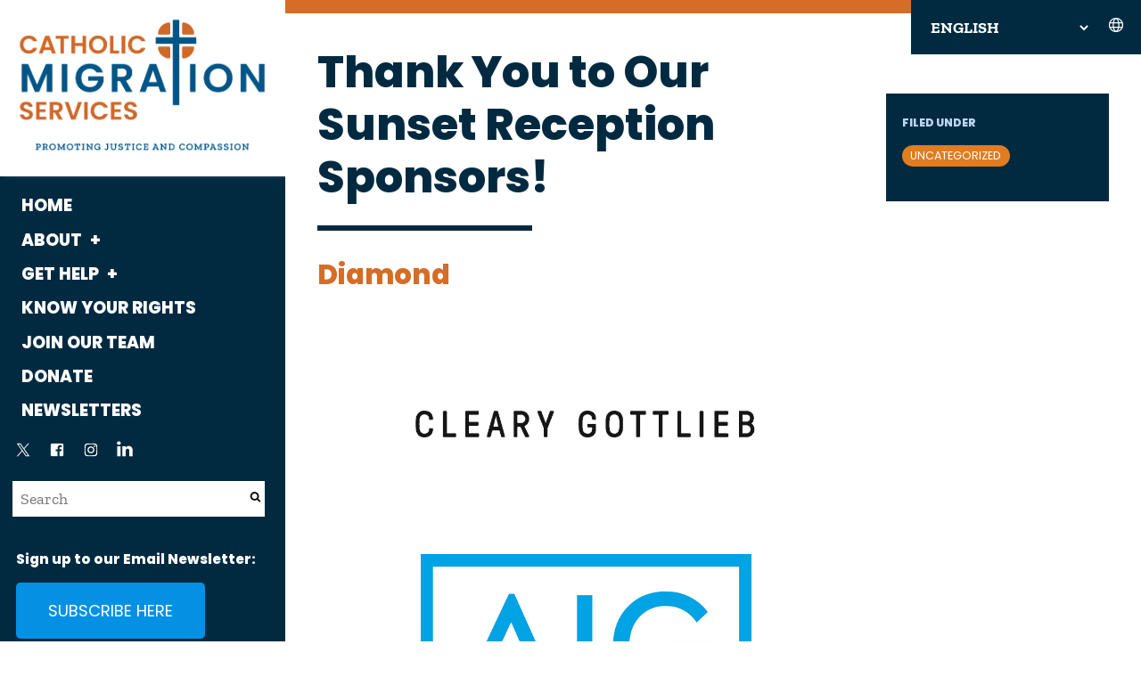

--- FILE ---
content_type: text/html; charset=UTF-8
request_url: https://catholicmigration.org/thank-you-to-our-sunset-reception-sponsors/
body_size: 14296
content:
<!DOCTYPE html>
<!--[if lt IE 7]><html lang="en-US" class="no-js ie6 oldie"><![endif]-->
<!--[if IE 7]>	 <html lang="en-US" class="no-js ie7 oldie"><![endif]-->
<!--[if IE 8]>	 <html lang="en-US" class="no-js ie8 oldie"><![endif]-->
<!--[if IE 9]>	 <html lang="en-US" class="no-js ie9 oldie"><![endif]-->
<!--[if gt IE 9]><!--><html lang="en-US" class=""> <!--<![endif]-->
<head>
<title>Thank You to Our Sunset Reception Sponsors! &#x2d; Catholic Migration Services</title>
<meta http-equiv="content-type" content="text/html; charset=UTF-8" />
<meta name="description" content="Catholic Migration Services provides free immigration, housing, and employment legal services, tenant organizing and community legal education to low-income New Yorkers." />
<meta charset="UTF-8" />
<meta name="viewport" content="width=device-width,initial-scale=1" />
<link rel="shortcut icon" href="https://catholicmigration.org/wp-content/themes/sink_cathmigrations/images/favicon.ico?v=1769459044" />
<link rel="profile" href="http://gmpg.org/xfn/11" />
<title>Thank You to Our Sunset Reception Sponsors! &#x2d; Catholic Migration Services</title>

<!-- The SEO Framework by Sybre Waaijer -->
<meta name="robots" content="max-snippet:-1,max-image-preview:large,max-video-preview:-1" />
<link rel="canonical" href="https://catholicmigration.org/thank-you-to-our-sunset-reception-sponsors/" />
<meta name="description" content="Virgina &amp; Ambinder LLP 2. Cullen and Dykman LLP 3. Mark &amp; Suzanne Colodny 1. Michael J. Holland, Esq. and Patricia Holland 2. Cuti Hecker Wang LLP 3." />
<meta property="og:type" content="article" />
<meta property="og:locale" content="en_US" />
<meta property="og:site_name" content="Catholic Migration Services" />
<meta property="og:title" content="Thank You to Our Sunset Reception Sponsors!" />
<meta property="og:description" content="Virgina &amp; Ambinder LLP 2. Cullen and Dykman LLP 3. Mark &amp; Suzanne Colodny 1. Michael J. Holland, Esq. and Patricia Holland 2. Cuti Hecker Wang LLP 3. Levy Ratner, P.C. 4. Pechman Law Group PLLC 5." />
<meta property="og:url" content="https://catholicmigration.org/thank-you-to-our-sunset-reception-sponsors/" />
<meta property="og:image" content="https://catholicmigration.org/wp-content/uploads/2018/06/CG_logo_master_BLK.jpg" />
<meta property="article:published_time" content="2019-05-10T14:08:33+00:00" />
<meta property="article:modified_time" content="2021-09-08T18:28:05+00:00" />
<meta name="twitter:card" content="summary_large_image" />
<meta name="twitter:title" content="Thank You to Our Sunset Reception Sponsors!" />
<meta name="twitter:description" content="Virgina &amp; Ambinder LLP 2. Cullen and Dykman LLP 3. Mark &amp; Suzanne Colodny 1. Michael J. Holland, Esq. and Patricia Holland 2. Cuti Hecker Wang LLP 3. Levy Ratner, P.C. 4. Pechman Law Group PLLC 5." />
<meta name="twitter:image" content="https://catholicmigration.org/wp-content/uploads/2018/06/CG_logo_master_BLK.jpg" />
<script type="application/ld+json">{"@context":"https://schema.org","@graph":[{"@type":"WebSite","@id":"https://catholicmigration.org/#/schema/WebSite","url":"https://catholicmigration.org/","name":"Catholic Migration Services","description":"Catholic Migration Services provides free immigration, housing, and employment legal services, tenant organizing and community legal education to low&#x2d;income New Yorkers.","inLanguage":"en-US","potentialAction":{"@type":"SearchAction","target":{"@type":"EntryPoint","urlTemplate":"https://catholicmigration.org/search/{search_term_string}/"},"query-input":"required name=search_term_string"},"publisher":{"@type":"Organization","@id":"https://catholicmigration.org/#/schema/Organization","name":"Catholic Migration Services","url":"https://catholicmigration.org/"}},{"@type":"WebPage","@id":"https://catholicmigration.org/thank-you-to-our-sunset-reception-sponsors/","url":"https://catholicmigration.org/thank-you-to-our-sunset-reception-sponsors/","name":"Thank You to Our Sunset Reception Sponsors! &#x2d; Catholic Migration Services","description":"Virgina &amp; Ambinder LLP 2. Cullen and Dykman LLP 3. Mark &amp; Suzanne Colodny 1. Michael J. Holland, Esq. and Patricia Holland 2. Cuti Hecker Wang LLP 3.","inLanguage":"en-US","isPartOf":{"@id":"https://catholicmigration.org/#/schema/WebSite"},"breadcrumb":{"@type":"BreadcrumbList","@id":"https://catholicmigration.org/#/schema/BreadcrumbList","itemListElement":[{"@type":"ListItem","position":1,"item":"https://catholicmigration.org/","name":"Catholic Migration Services"},{"@type":"ListItem","position":2,"item":"https://catholicmigration.org/category/uncategorized/","name":"Category: Uncategorized"},{"@type":"ListItem","position":3,"name":"Thank You to Our Sunset Reception Sponsors!"}]},"potentialAction":{"@type":"ReadAction","target":"https://catholicmigration.org/thank-you-to-our-sunset-reception-sponsors/"},"datePublished":"2019-05-10T14:08:33+00:00","dateModified":"2021-09-08T18:28:05+00:00","author":{"@type":"Person","@id":"https://catholicmigration.org/#/schema/Person/1c6493b933fc042075f79993b3470428","name":"Natasha V."}}]}</script>
<!-- / The SEO Framework by Sybre Waaijer | 11.58ms meta | 0.28ms boot -->

<script type="text/javascript">
/* <![CDATA[ */
window._wpemojiSettings = {"baseUrl":"https:\/\/s.w.org\/images\/core\/emoji\/15.0.3\/72x72\/","ext":".png","svgUrl":"https:\/\/s.w.org\/images\/core\/emoji\/15.0.3\/svg\/","svgExt":".svg","source":{"concatemoji":"https:\/\/catholicmigration.org\/wp-includes\/js\/wp-emoji-release.min.js?ver=6.6.1"}};
/*! This file is auto-generated */
!function(i,n){var o,s,e;function c(e){try{var t={supportTests:e,timestamp:(new Date).valueOf()};sessionStorage.setItem(o,JSON.stringify(t))}catch(e){}}function p(e,t,n){e.clearRect(0,0,e.canvas.width,e.canvas.height),e.fillText(t,0,0);var t=new Uint32Array(e.getImageData(0,0,e.canvas.width,e.canvas.height).data),r=(e.clearRect(0,0,e.canvas.width,e.canvas.height),e.fillText(n,0,0),new Uint32Array(e.getImageData(0,0,e.canvas.width,e.canvas.height).data));return t.every(function(e,t){return e===r[t]})}function u(e,t,n){switch(t){case"flag":return n(e,"\ud83c\udff3\ufe0f\u200d\u26a7\ufe0f","\ud83c\udff3\ufe0f\u200b\u26a7\ufe0f")?!1:!n(e,"\ud83c\uddfa\ud83c\uddf3","\ud83c\uddfa\u200b\ud83c\uddf3")&&!n(e,"\ud83c\udff4\udb40\udc67\udb40\udc62\udb40\udc65\udb40\udc6e\udb40\udc67\udb40\udc7f","\ud83c\udff4\u200b\udb40\udc67\u200b\udb40\udc62\u200b\udb40\udc65\u200b\udb40\udc6e\u200b\udb40\udc67\u200b\udb40\udc7f");case"emoji":return!n(e,"\ud83d\udc26\u200d\u2b1b","\ud83d\udc26\u200b\u2b1b")}return!1}function f(e,t,n){var r="undefined"!=typeof WorkerGlobalScope&&self instanceof WorkerGlobalScope?new OffscreenCanvas(300,150):i.createElement("canvas"),a=r.getContext("2d",{willReadFrequently:!0}),o=(a.textBaseline="top",a.font="600 32px Arial",{});return e.forEach(function(e){o[e]=t(a,e,n)}),o}function t(e){var t=i.createElement("script");t.src=e,t.defer=!0,i.head.appendChild(t)}"undefined"!=typeof Promise&&(o="wpEmojiSettingsSupports",s=["flag","emoji"],n.supports={everything:!0,everythingExceptFlag:!0},e=new Promise(function(e){i.addEventListener("DOMContentLoaded",e,{once:!0})}),new Promise(function(t){var n=function(){try{var e=JSON.parse(sessionStorage.getItem(o));if("object"==typeof e&&"number"==typeof e.timestamp&&(new Date).valueOf()<e.timestamp+604800&&"object"==typeof e.supportTests)return e.supportTests}catch(e){}return null}();if(!n){if("undefined"!=typeof Worker&&"undefined"!=typeof OffscreenCanvas&&"undefined"!=typeof URL&&URL.createObjectURL&&"undefined"!=typeof Blob)try{var e="postMessage("+f.toString()+"("+[JSON.stringify(s),u.toString(),p.toString()].join(",")+"));",r=new Blob([e],{type:"text/javascript"}),a=new Worker(URL.createObjectURL(r),{name:"wpTestEmojiSupports"});return void(a.onmessage=function(e){c(n=e.data),a.terminate(),t(n)})}catch(e){}c(n=f(s,u,p))}t(n)}).then(function(e){for(var t in e)n.supports[t]=e[t],n.supports.everything=n.supports.everything&&n.supports[t],"flag"!==t&&(n.supports.everythingExceptFlag=n.supports.everythingExceptFlag&&n.supports[t]);n.supports.everythingExceptFlag=n.supports.everythingExceptFlag&&!n.supports.flag,n.DOMReady=!1,n.readyCallback=function(){n.DOMReady=!0}}).then(function(){return e}).then(function(){var e;n.supports.everything||(n.readyCallback(),(e=n.source||{}).concatemoji?t(e.concatemoji):e.wpemoji&&e.twemoji&&(t(e.twemoji),t(e.wpemoji)))}))}((window,document),window._wpemojiSettings);
/* ]]> */
</script>
<style id='wp-emoji-styles-inline-css' type='text/css'>

	img.wp-smiley, img.emoji {
		display: inline !important;
		border: none !important;
		box-shadow: none !important;
		height: 1em !important;
		width: 1em !important;
		margin: 0 0.07em !important;
		vertical-align: -0.1em !important;
		background: none !important;
		padding: 0 !important;
	}
</style>
<link rel='stylesheet' id='socialink-site-deployment-css' href='https://catholicmigration.org/wp-content/plugins/socialink-suite-deployment/public/css/socialink-site-deployment-public.css?ver=1.0.0' type='text/css' media='all' />
<link rel='stylesheet' id='sink-theme-slideshow-slick-css' href='https://catholicmigration.org/wp-content/themes/sink_cathmigrations/_social-ink-app_/dependencies/vendor/kenwheeler/slick/slick/slick.css' type='text/css' media='all' />
<link rel='stylesheet' id='sink-theme-scss-css' href='https://catholicmigration.org/wp-content/themes/sink_cathmigrations/sink.style.php?p=style.scss' type='text/css' media='all' />
<link rel='stylesheet' id='sink-theme-css-css' href='https://catholicmigration.org/wp-content/themes/sink_cathmigrations/style.css' type='text/css' media='all' />
<link rel='stylesheet' id='sink-theme-fonts-css' href='https://fonts.googleapis.com/css?family=Merriweather%3A400%2C400i%2C700%2C700i%7CRoboto+Condensed%3A300&#038;ver=6.6.1' type='text/css' media='all' />
<link rel='stylesheet' id='sink-theme-res768-css' href='https://catholicmigration.org/wp-content/themes/sink_cathmigrations/assets/css/responsive_768max.css' type='text/css' media='screen and (max-width:767px)' />
<link rel='stylesheet' id='sink-theme-css-fancyapps-css' href='https://catholicmigration.org/wp-content/themes/sink_cathmigrations/assets/js/lib/fancybox.css?ver=6.6.1' type='text/css' media='all' />
<script type="text/javascript" src="https://catholicmigration.org/wp-includes/js/jquery/jquery.min.js?ver=3.7.1" id="jquery-core-js"></script>
<script type="text/javascript" src="https://catholicmigration.org/wp-includes/js/jquery/jquery-migrate.min.js?ver=3.4.1" id="jquery-migrate-js"></script>
<script type="text/javascript" src="https://catholicmigration.org/wp-content/plugins/socialink-suite-deployment/public/js/socialink-site-deployment-public.js?ver=1.0.0" id="socialink-site-deployment-js"></script>
<script type="text/javascript" src="https://catholicmigration.org/wp-content/themes/sink_cathmigrations/assets/js/main.js?ver=6.6.1" id="sink-theme-js-js"></script>
<script type="text/javascript" src="https://catholicmigration.org/wp-content/themes/sink_cathmigrations/_social-ink-app_/dependencies/vendor/kenwheeler/slick/slick/slick.min.js?ver=6.6.1" id="sink-theme-js-slick-js"></script>
<script type="text/javascript" src="https://catholicmigration.org/wp-content/themes/sink_cathmigrations/assets/js/lib/fancybox.umd.js?ver=6.6.1" id="sink-theme-js-fancyapps-js"></script>
<link rel="https://api.w.org/" href="https://catholicmigration.org/wp-json/" /><link rel="alternate" title="JSON" type="application/json" href="https://catholicmigration.org/wp-json/wp/v2/posts/6307" /><link rel="alternate" title="oEmbed (JSON)" type="application/json+oembed" href="https://catholicmigration.org/wp-json/oembed/1.0/embed?url=https%3A%2F%2Fcatholicmigration.org%2Fthank-you-to-our-sunset-reception-sponsors%2F" />
<link rel="alternate" title="oEmbed (XML)" type="text/xml+oembed" href="https://catholicmigration.org/wp-json/oembed/1.0/embed?url=https%3A%2F%2Fcatholicmigration.org%2Fthank-you-to-our-sunset-reception-sponsors%2F&#038;format=xml" />
	<meta name='dev-migrated' content='social-ink' />
   <!-- Google tag (gtag.js) Social Ink Automated -->
   <script async src="https://www.googletagmanager.com/gtag/js?id=G-E0WHYG00MC"></script>
   <script>
      window.dataLayer = window.dataLayer || [];
      function gtag(){dataLayer.push(arguments);}
      gtag('js', new Date());

      gtag('config', 'G-E0WHYG00MC');
   </script>
    <script type="text/javascript">
        var ajaxurl = 'https://catholicmigration.org/wp-admin/admin-ajax.php';
    </script>
    <!--[if IE]>
     /* IE 9 and lower only */
     <style type="text/css">
          .gradient {
               filter: none;
          }
     </style>
     <link rel="stylesheet" type="text/css" href="https://catholicmigration.org/wp-content/themes/sink_cathmigrations/assets/css/ie.css" media="screen" />
     <script>
          document.createElement('header');
          document.createElement('nav');
          document.createElement('section');
          document.createElement('article');
          document.createElement('aside');
          document.createElement('main');
          document.createElement('footer');
     </script>
     /* END IE 9 and lower only */
<![endif]-->
</head>
<body class="post-template-default single single-post postid-6307 single-format-standard hero-none social-ink-site-container logged-in-user-0">
<div id="container" class="">
     <div id="skiptocontent">
          <a href="#maincontent" class="skipping_button">skip to main content</a>
     </div>

     <div class="mobile-only logospace">
          <div class="mobile-logo">
               <a class="logoclick dont_highlight" href="http://catholicmigration.org/">
                    <img
                    src="https://catholicmigration.org/wp-content/themes/sink_cathmigrations/images/logo.png"
                    title="Catholic Migration Services - Catholic Migration Services provides free immigration, housing, and employment legal services, tenant organizing and community legal education to low-income New Yorkers."
                    alt="Catholic Migration Services - Catholic Migration Services provides free immigration, housing, and employment legal services, tenant organizing and community legal education to low-income New Yorkers."
                    />
               </a>
          </div>
     </div>
     
     <div class="socialink-gtl-container gtl-container-global">
          <div class="gtranslate_wrapper" id="gt-wrapper-35994852"></div>          		<span class="sink_icon sink_svg">
			<svg id="globe-icon" data-name="icon-globe" width="32" height="32" viewBox="0 0 32 32" fill="none" xmlns="http://www.w3.org/2000/svg">
	<title>Globe</title>
<path d="M16 28C22.6274 28 28 22.6274 28 16C28 9.37258 22.6274 4 16 4C9.37258 4 4 9.37258 4 16C4 22.6274 9.37258 28 16 28Z" stroke="white" stroke-width="2" stroke-miterlimit="10"/>
<path d="M4.68335 12H27.3165" stroke="white" stroke-width="2" stroke-linecap="round" stroke-linejoin="round"/>
<path d="M4.68384 20H27.3168" stroke="white" stroke-width="2" stroke-linecap="round" stroke-linejoin="round"/>
<path d="M16 27.6779C18.7614 27.6779 21 22.4495 21 16C21 9.5505 18.7614 4.32214 16 4.32214C13.2386 4.32214 11 9.5505 11 16C11 22.4495 13.2386 27.6779 16 27.6779Z" stroke="white" stroke-width="2" stroke-miterlimit="10"/>
</svg>
		</span>
		     </div>

     <div class="container_inner">
          <div class="left-column">
              <header id="header" role="banner">
               <div class="header_inner">
<div class="logo">
	<a class="logoclick dont_highlight" href="http://catholicmigration.org/">
		<img
		src="https://catholicmigration.org/wp-content/themes/sink_cathmigrations/images/logo.png"
		title="Catholic Migration Services - Catholic Migration Services provides free immigration, housing, and employment legal services, tenant organizing and community legal education to low-income New Yorkers."
		alt="Catholic Migration Services - Catholic Migration Services provides free immigration, housing, and employment legal services, tenant organizing and community legal education to low-income New Yorkers."
		/>
	</a>
</div>
<nav class="sidemenu">
		<a class="close" href="#">		<span class="sink_icon sink_svg">
			<svg id="Layer_1" data-name="Layer 1" xmlns="http://www.w3.org/2000/svg" xmlns:xlink="http://www.w3.org/1999/xlink" viewBox="0 0 16.43 16.43">
  <defs>
    <clipPath id="clip-path">
      <rect x="-350.22" y="287.74" width="1229.74" height="660.51" style="fill: none"/>
    </clipPath>
    <clipPath id="clip-path-2">
      <rect x="-350.22" y="77.32" width="1239.9" height="873.25" style="fill: none"/>
    </clipPath>
    <clipPath id="clip-path-3">
      <rect x="-364.87" y="-190.9" width="1431.26" height="1437.3" style="fill: none"/>
    </clipPath>
    <clipPath id="clip-path-4">
      <rect x="-364.87" y="-194.12" width="1431.26" height="1440.53" style="fill: none"/>
    </clipPath>
  </defs>
  <title>Close</title>
  <g>
    <polyline points="0 0.71 15.72 16.43 16.43 15.72 0.71 0" style="fill: #f6f4f3"/>
    <polyline points="15.72 0 0 15.72 0.71 16.43 16.43 0.71" style="fill: #f6f4f3"/>
  </g>
  
</svg>
		</span>
		</a>
		<a class="open" href="#">		<span class="sink_icon sink_svg">
			<svg id="Layer_1" data-name="Layer 1" xmlns="http://www.w3.org/2000/svg" xmlns:xlink="http://www.w3.org/1999/xlink" viewBox="0 0 17.89 14.82">
  <defs>
    <clipPath id="clip-path">
      <rect x="-275.01" y="287.74" width="1229.74" height="660.51" style="fill: none"/>
    </clipPath>
    <clipPath id="clip-path-2">
      <rect x="-275.01" y="77.32" width="1239.9" height="873.25" style="fill: none"/>
    </clipPath>
    <clipPath id="clip-path-3">
      <rect x="-289.66" y="-190.9" width="1431.26" height="1437.3" style="fill: none"/>
    </clipPath>
    <clipPath id="clip-path-4">
      <rect x="-289.66" y="-194.12" width="1431.26" height="1440.53" style="fill: none"/>
    </clipPath>
  </defs>
  <title>Menu</title>
  <g>
    <line y1="0.5" x2="17.89" y2="0.5" style="fill: none;stroke: #f6f4f3;stroke-miterlimit: 10"/>
    <line y1="7.41" x2="17.89" y2="7.41" style="fill: none;stroke: #f6f4f3;stroke-miterlimit: 10"/>
    <line y1="14.32" x2="17.89" y2="14.32" style="fill: none;stroke: #f6f4f3;stroke-miterlimit: 10"/>
  </g>
 </svg>
		</span>
		</a>
	</nav>

<div class="header-menu-top">
	<div class="topheader-bottomline">
		<nav class="menu_nav mobile_only" role="navigation">
			<div class="centering_box burger-wrap">
			 	<div class="burger-time">
		 		 	<input type="checkbox" id="init_header_menu" class="init_header_menu" />
		 		  	<div class="add-heat">
		 		  		<label class="hamburger-btn" for="init_header_menu">
			 			    <div class="burger burger-container">
			 			            <span class="burger-magic invisible-burger"></span>
			 			            <span class="burger-meat"></span>
			 			            <span class="burger-bun"></span>
			 			            <span class="burger-bun"></span>
			 			     </div>
		 		   		</label>
		 		   		<span class="text_assist">MENU</span>
		 		  	</div>
			 	</div>
			</div>
		</nav>
		</div>

		<nav class="topmenu searcher" role="navigation">
			<ul id="menu-main" class="menu" role="menubar"><li id="menu-item-10215" class="menu-item menu-item-type-post_type menu-item-object-page menu-item-home menu-item-10215"><a href="https://catholicmigration.org/" class="catholic-migration-services-home-10215">Home</a></li>
<li id="menu-item-5493" class="menu-item menu-item-type-post_type menu-item-object-page menu-item-has-children menu-item-5493" aria-haspopup="true" aria-expanded="false" tabindex="0"><a href="https://catholicmigration.org/about-catholic-migration-services/" class="catholic-migration-services-about-5493">About</a>
<ul class="sub-menu">
	<li id="menu-item-5488" class="menu-item menu-item-type-post_type menu-item-object-page menu-item-5488"><a href="https://catholicmigration.org/about-catholic-migration-services/" class="catholic-migration-services-what-we-do-5488">What We Do</a></li>
	<li id="menu-item-9153" class="menu-item menu-item-type-post_type menu-item-object-page menu-item-9153"><a href="https://catholicmigration.org/staff-directory/" class="catholic-migration-services-who-we-are-9153">Who We Are</a></li>
	<li id="menu-item-4189" class="menu-item menu-item-type-post_type menu-item-object-page menu-item-4189"><a href="https://catholicmigration.org/history/" class="catholic-migration-services-history-4189">History</a></li>
	<li id="menu-item-10356" class="menu-item menu-item-type-taxonomy menu-item-object-category menu-item-10356"><a href="https://catholicmigration.org/category/news/" class="catholic-migration-services-news-10356">News</a></li>
</ul>
</li>
<li id="menu-item-10363" class="menu-item menu-item-type-post_type menu-item-object-page menu-item-has-children menu-item-10363" aria-haspopup="true" aria-expanded="false" tabindex="0"><a href="https://catholicmigration.org/get-help/" class="catholic-migration-services-get-help-10363">Get Help</a>
<ul class="sub-menu">
	<li id="menu-item-4182" class="menu-item menu-item-type-post_type menu-item-object-page menu-item-4182"><a href="https://catholicmigration.org/housing/" class="catholic-migration-services-housing-4182">Housing</a></li>
	<li id="menu-item-4181" class="menu-item menu-item-type-post_type menu-item-object-page menu-item-4181"><a href="https://catholicmigration.org/immigration/" class="catholic-migration-services-immigration-4181">Immigration</a></li>
	<li id="menu-item-4183" class="menu-item menu-item-type-post_type menu-item-object-page menu-item-4183"><a href="https://catholicmigration.org/workers-rights/" class="catholic-migration-services-employment-4183">Employment</a></li>
</ul>
</li>
<li id="menu-item-10967" class="menu-item menu-item-type-post_type menu-item-object-page menu-item-10967"><a href="https://catholicmigration.org/know-your-rights/" class="catholic-migration-services-know-your-rights-10967">Know Your Rights</a></li>
<li id="menu-item-10359" class="menu-item menu-item-type-post_type menu-item-object-page menu-item-10359"><a href="https://catholicmigration.org/internships-and-careers/" class="catholic-migration-services-join-our-team-10359">Join Our Team</a></li>
<li id="menu-item-11292" class="menu-item menu-item-type-custom menu-item-object-custom menu-item-11292"><a href="https://www.ccbq.org/cms_donate/" class="catholic-migration-services-donate-11292">Donate</a></li>
<li id="menu-item-10411" class="menu-item menu-item-type-post_type menu-item-object-page menu-item-10411"><a href="https://catholicmigration.org/newsletters/" class="catholic-migration-services-newsletters-10411">Newsletters</a></li>
</ul>		</nav>
		<nav class="socialmedia menu_horizontal" role="social_media">
	<ul>
				<li class="media-link media-link-x"><a class="x socialmedia_clicker" title="See Catholic Migration Services on X" href="https://twitter.com/CMSBQ">		<span class="sink_icon sink_svg">
			<svg viewBox="0 0 96 96"  id="x-icon" data-name="icon-x" xmlns="http://www.w3.org/2000/svg" >
	<title>X</title>
	<path d="M53.5179 43.5464L75.1097 19H69.9931L51.245 40.3133L36.2709 19H19L41.6438 51.2295L19 76.9702H24.1169L43.9154 54.4626L59.7291 76.9702H77L53.5166 43.5464H53.5179ZM46.5096 51.5135L44.2154 48.3041L25.9605 22.7671H33.8197L48.5516 43.3763L50.8459 46.5856L69.9955 73.3744H62.1363L46.5096 51.5147V51.5135Z" />
</svg>
		</span>
		</a></li>
					<li class="media-link media-link-facebook"><a class="facebook socialmedia_clicker" title="See Catholic Migration Services on Facebook" href="https://www.facebook.com/cmsbq">		<span class="sink_icon sink_svg">
			<svg  id="facebook-icon" data-name="icon-facebook" xmlns="http://www.w3.org/2000/svg" viewBox="0 0 96 96">
	<title>Facebook</title>
	<g clip-path="url(#clip0_1_30)">
	<path d="M17.9998 66.7499V29.2499C17.9773 27.7751 18.2586 26.3115 18.8264 24.9502C19.3941 23.5889 20.2361 22.3591 21.2998 21.3374C22.3404 20.2856 23.5782 19.4495 24.9424 18.8768C26.3065 18.3041 27.7703 18.0061 29.2498 17.9999H66.7498C68.242 17.9811 69.7219 18.2713 71.0965 18.8521C72.4711 19.4329 73.7107 20.2919 74.7373 21.3749C75.7782 22.404 76.6031 23.6308 77.1633 24.9831C77.7236 26.3354 78.008 27.7861 77.9998 29.2499V66.7499C78.0223 68.2246 77.741 69.6883 77.1732 71.0495C76.6055 72.4108 75.7635 73.6406 74.6998 74.6624C73.6592 75.7141 72.4214 76.5503 71.0572 77.123C69.693 77.6957 68.2293 77.9937 66.7498 77.9999H59.2498V54.2249H67.2373L68.3623 45.4874H59.2498V39.8624C59.2001 38.7172 59.6043 37.5986 60.3748 36.7499C61.4263 35.8928 62.7751 35.4881 64.1248 35.6249H69.2998V27.3749C66.7998 27.1499 64.4748 27.0374 62.3248 27.0374C60.8856 26.9326 59.4398 27.1124 58.0701 27.5664C56.7003 28.0205 55.4334 28.7399 54.3417 29.6836C53.25 30.6273 52.3549 31.7768 51.7075 33.0664C51.0601 34.3561 50.6731 35.7606 50.5685 37.1999C50.5176 37.8238 50.5176 38.4509 50.5685 39.0749V45.5249H41.7373V54.2624H50.4748V77.9999H29.2498C27.7576 78.0186 26.2777 77.7284 24.9031 77.1476C23.5285 76.5668 22.2889 75.7079 21.2623 74.6249C20.2213 73.5957 19.3965 72.369 18.8362 71.0166C18.276 69.6643 17.9916 68.2137 17.9998 66.7499Z"/>
	</g>
	<defs>
		<clipPath id="clip0_1_30">
			<rect width="60" height="60"  transform="translate(18 18)"/>
		</clipPath>
	</defs>
</svg>
		</span>
		</a></li>
					<li class="media-link media-link-instagram"><a class="instagram socialmedia_clicker" title="See Catholic Migration Services on Instagram" href="https://www.instagram.com/CMSBQ/">		<span class="sink_icon sink_svg">
			<svg  id="instagram-icon" data-name="icon-instagram" xmlns="http://www.w3.org/2000/svg" viewBox="0 0 96 96">
	<title>Instagram</title>
	<g clip-path="url(#clip0_1_18)">
	<path d="M48 23.4545C56.0182 23.4545 56.9727 23.4545 60.1091 23.6455C61.9703 23.6803 63.8131 24.0212 65.5636 24.6545C66.8668 25.1371 68.0422 25.9114 69 26.9182C70.0068 27.876 70.7811 29.0514 71.2636 30.3545C71.9992 32.1148 72.4325 33.9865 72.5455 35.8909C72.5455 39.0273 72.5455 39.9818 72.5455 48C72.5455 56.0182 72.5455 56.9727 72.3545 60.1091C72.3197 61.9703 71.9788 63.8131 71.3455 65.5636C70.8324 66.8511 70.0624 68.0206 69.0824 69.0006C68.1024 69.9806 66.933 70.7506 65.6455 71.2636C63.895 71.897 62.0521 72.2379 60.1909 72.2727C56.9727 72.5455 56.0182 72.5455 48 72.5455C39.9818 72.5455 39.0273 72.5455 35.8909 72.5455C34.0297 72.5107 32.1869 72.1697 30.4364 71.5364C29.1332 71.0538 27.9578 70.2795 27 69.2727C25.9932 68.3149 25.2189 67.1395 24.7364 65.8364C24.103 64.0859 23.7621 62.2431 23.7273 60.3818C23.4545 56.9727 23.4545 56.0182 23.4545 48C23.4545 39.9818 23.4545 39.0273 23.6455 35.8909C23.6803 34.0297 24.0212 32.1869 24.6545 30.4364C25.1371 29.1332 25.9114 27.9578 26.9182 27C27.876 25.9932 29.0514 25.2189 30.3545 24.7364C32.1482 24.0881 34.0383 23.747 35.9455 23.7273C39.0273 23.4545 39.9818 23.4545 48 23.4545ZM48 18C39.8182 18 38.8364 18 35.6182 18.1909C33.1293 18.2358 30.6665 18.7062 28.3364 19.5818C26.337 20.3284 24.5295 21.5117 23.0455 23.0455C21.5117 24.5295 20.3284 26.337 19.5818 28.3364C18.7062 30.6665 18.2358 33.1293 18.1909 35.6182C18 38.8364 18 39.8182 18 48C18 56.1818 18 57.1636 18.1909 60.3818C18.2358 62.8707 18.7062 65.3335 19.5818 67.6636C20.3284 69.663 21.5117 71.4705 23.0455 72.9545C24.5295 74.4883 26.337 75.6716 28.3364 76.4182C30.6665 77.2938 33.1293 77.7642 35.6182 77.8091C38.8364 78 39.8182 78 48 78C56.1818 78 57.1636 78 60.3818 77.8091C62.8707 77.7642 65.3335 77.2938 67.6636 76.4182C69.6472 75.6407 71.4488 74.4618 72.9553 72.9553C74.4618 71.4488 75.6407 69.6472 76.4182 67.6636C77.2938 65.3335 77.7642 62.8707 77.8091 60.3818C78 57.1636 78 56.1818 78 48C78 39.8182 78 38.8364 77.8091 35.6182C77.7642 33.1293 77.2938 30.6665 76.4182 28.3364C75.6716 26.337 74.4883 24.5295 72.9545 23.0455C71.4705 21.5117 69.663 20.3284 67.6636 19.5818C65.3335 18.7062 62.8707 18.2358 60.3818 18.1909C57.1636 18 56.1818 18 48 18Z" />
	<path d="M48 32.5909C44.9524 32.5909 41.9732 33.4947 39.4392 35.1878C36.9052 36.881 34.9301 39.2876 33.7639 42.1032C32.5976 44.9189 32.2924 48.0171 32.887 51.0062C33.4816 53.9953 34.9491 56.7409 37.1041 58.8959C39.2591 61.0509 42.0048 62.5185 44.9938 63.113C47.9829 63.7076 51.0812 63.4024 53.8968 62.2362C56.7124 61.0699 59.119 59.0949 60.8122 56.5609C62.5054 54.0269 63.4091 51.0477 63.4091 48C63.4091 43.9133 61.7856 39.9939 58.8959 37.1042C56.0061 34.2144 52.0867 32.5909 48 32.5909ZM48 58.0091C46.0204 58.0091 44.0852 57.4221 42.4392 56.3223C40.7933 55.2225 39.5104 53.6593 38.7528 51.8303C37.9952 50.0014 37.797 47.9889 38.1832 46.0474C38.5694 44.1058 39.5227 42.3223 40.9225 40.9225C42.3223 39.5227 44.1057 38.5695 46.0473 38.1833C47.9889 37.7971 50.0014 37.9953 51.8303 38.7528C53.6592 39.5104 55.2224 40.7933 56.3222 42.4393C57.4221 44.0853 58.0091 46.0204 58.0091 48C58.0091 50.6546 56.9546 53.2005 55.0775 55.0775C53.2004 56.9546 50.6546 58.0091 48 58.0091Z" />
	<path d="M64.0091 35.5909C65.9973 35.5909 67.6091 33.9792 67.6091 31.9909C67.6091 30.0027 65.9973 28.3909 64.0091 28.3909C62.0209 28.3909 60.4091 30.0027 60.4091 31.9909C60.4091 33.9792 62.0209 35.5909 64.0091 35.5909Z" />
	</g>
	<defs>
	<clipPath id="clip0_1_18">
	<rect width="60" height="60" fill="white" transform="translate(18 18)"/>
	</clipPath>
	</defs>
</svg>
		</span>
		</a></li>
					<li class="media-link media-link-linkedin"><a class="linkedin socialmedia_clicker" title="See Catholic Migration Services on Linkedin" href="https://www.linkedin.com/company/catholic-migration-services">		<span class="sink_icon sink_svg">
			<svg  id="linkedin-icon" data-name="icon-linkedin" xmlns="http://www.w3.org/2000/svg" viewBox="0 0 96 96" >
	<title>Linked In</title>
	<path d="M29.837 17.7451C29.867 18.7862 29.6719 19.8216 29.265 20.7805C28.8582 21.7394 28.2493 22.5992 27.4799 23.3013C25.8244 24.8015 23.6516 25.6013 21.4185 25.5322C20.2972 25.5889 19.1758 25.4208 18.1204 25.0377C17.0649 24.6546 16.0968 24.0642 15.273 23.3013C14.5253 22.5866 13.9364 21.7225 13.5448 20.7652C13.1532 19.8079 12.9676 18.7789 13 17.7451C12.9701 16.7039 13.1652 15.6685 13.572 14.7096C13.9788 13.7507 14.5877 12.8909 15.3572 12.1888C16.1743 11.4438 17.1301 10.867 18.1701 10.4915C19.2101 10.1159 20.314 9.94891 21.4185 10C22.53 9.94329 23.6418 10.1075 24.6894 10.4832C25.7371 10.8589 26.6998 11.4387 27.522 12.1888C28.263 12.9107 28.8502 13.7751 29.2481 14.73C29.6459 15.685 29.8463 16.7106 29.837 17.7451ZM28.911 31.7198V76.8852H13.8839V31.7198H28.911ZM83 50.9982V76.8852H68.0571V52.724C68.1994 50.0923 67.5389 47.4794 66.163 45.2315C65.5051 44.3241 64.626 43.6001 63.6092 43.1286C62.5924 42.657 61.4718 42.4536 60.3542 42.5376C58.6478 42.4812 56.9768 43.0332 55.6398 44.095C54.3668 45.1532 53.3579 46.4935 52.6933 48.0096C52.3255 49.1944 52.1548 50.4316 52.1882 51.6717V76.9273H37.1612C37.1612 64.7765 37.1612 54.9549 37.1612 47.4624V33.9086V31.7198H52.1882V38.2442C52.7357 37.3425 53.3701 36.4966 54.0824 35.7186C54.8757 34.8824 55.7191 34.0953 56.6079 33.3614C57.8397 32.3862 59.2803 31.7091 60.8172 31.3831C62.5236 30.9438 64.2751 30.7037 66.0367 30.6675C68.3885 30.552 70.7372 30.9517 72.9184 31.8388C75.0997 32.7258 77.0607 34.0787 78.6645 35.8028C81.9663 40.1439 83.514 45.5684 83 50.9982Z" />

	<defs>
		<rect width="70" height="66.8852"  transform="translate(13 10)"/>
	</defs>
</svg>
		</span>
		</a></li>
			</ul>
</nav>
		<nav class="search-container-visible">
	<form action="https://catholicmigration.org" method="get">
		<input placeholder="Search" title="Search" type="text" name="s" class="search_input clearMeFocus"  />
		<button>		<span class="sink_icon sink_svg">
			<svg viewBox="0 0 96 96" id="search-icon" data-name="icon-search" xmlns="http://www.w3.org/2000/svg" >
	<title>Search</title>
	<path d="M56.092 43.303C56.0709 39.3882 54.5037 35.6404 51.7318 32.8759C48.9598 30.1115 45.2078 28.5544 41.293 28.5439C37.3851 28.5649 33.6433 30.1266 30.88 32.89C28.1166 35.6533 26.5549 39.3951 26.5339 43.303C26.5444 47.2178 28.1015 50.9698 30.8659 53.7417C33.6304 56.5137 37.3782 58.0809 41.293 58.102C45.2147 58.0914 48.9727 56.5289 51.7458 53.7558C54.5189 50.9827 56.0814 47.2247 56.092 43.303ZM72.9994 70.7825C72.9814 71.898 72.5303 72.9626 71.7415 73.7515C70.9526 74.5403 69.888 74.9914 68.7725 75.0094C68.212 75.0251 67.6546 74.9209 67.1376 74.7038C66.6206 74.4867 66.156 74.1616 65.7748 73.7503L54.5131 62.4587C51.2951 64.6808 47.5674 66.053 43.6767 66.4479C39.7859 66.8427 35.8586 66.2473 32.2597 64.717C29.48 63.5512 26.9547 61.8541 24.8252 59.7208C22.6999 57.5847 21.0039 55.061 19.8289 52.2863C18.6219 49.4276 18 46.356 18 43.253C18 40.15 18.6219 37.0784 19.8289 34.2197C20.9742 31.4388 22.6587 28.9121 24.7854 26.7854C26.9121 24.6587 29.4388 22.9742 32.2197 21.8289C35.0784 20.6219 38.15 20 41.253 20C44.356 20 47.4276 20.6219 50.2863 21.8289C53.061 23.0039 55.5847 24.6999 57.7208 26.8252C59.8541 28.9547 61.5512 31.48 62.717 34.2597C64.2477 37.8607 64.8424 41.7904 64.4458 45.6831C64.0491 49.5758 62.6741 53.3048 60.4487 56.5231L71.7803 67.8048C72.1749 68.1924 72.4865 68.6564 72.6961 69.1683C72.9056 69.6802 73.0088 70.2294 72.9994 70.7825Z" />
</svg>
		</span>
		</button>
	</form>
</nav>		<div class="email-signup-appeal">
			<h4>Sign up to our Email Newsletter:</h4>
			<a class="" href="https://catholicmigration.org/subscribe"><button class="signup">Subscribe Here</button></a>
		</div>
				<div class="latest-updates">
							<div class="one-recent">
										<span class="item-maintax"><a href="https://catholicmigration.org/category/events/">Events</a></span>
										<h2 class="item-title"><a href="https://catholicmigration.org/2025-shining-star-awards/">2025 Shining Star Awards</a></h2>
				</div>
							<div class="one-recent">
										<span class="item-maintax"><a href="https://catholicmigration.org/category/news/">News</a></span>
										<h2 class="item-title"><a href="https://catholicmigration.org/cms-helps-mobilize-sunnyside-tenants-for-critical-housing-rally/">CMS Helps Mobilize Sunnyside Tenants for Critical Housing Rally</a></h2>
				</div>
							<div class="one-recent">
										<span class="item-maintax"><a href="https://catholicmigration.org/category/cms-in-the-news/">CMS in the News</a></span>
										<h2 class="item-title"><a href="https://catholicmigration.org/catholic-migration-services-helps-pave-the-way-for-lawsuit-against-queens-landlord/">Catholic Migration Services Helps Pave the Way for Lawsuit Against Queens Landlord</a></h2>
				</div>
					</div>
		</div>
</div>              </header>
          </div>
          <div class="right-column">
               <main class="onepage singlepage metadata-exists" id="maincontent" role="main">
<section class="content">
	<article class="copy main-content post-6307 post type-post status-publish format-standard hentry category-uncategorized">
		<header class="pageinfo">
			<h1>Thank You to Our Sunset Reception Sponsors!</h1>
					</header>
		<div class="text">
			<h2>Diamond</h2>
<p><a href="https://catholicmigration.org/wp-content/uploads/2018/06/CG_logo_master_BLK.jpg"><img fetchpriority="high" decoding="async" class="aligncenter size-full wp-image-6762" src="https://catholicmigration.org/wp-content/uploads/2018/06/CG_logo_master_BLK.jpg" alt="Cleary Gottlieb" width="2200" height="870" /></a></p>
<p><a href="http://www.aig.com/" target="_blank" rel="noopener noreferrer"><img decoding="async" class="aligncenter wp-image-6310" src="https://catholicmigration.org/wp-content/uploads/2018/06/AIG.jpg" alt="AIG" width="371" height="200" /></a></p>
<h2>Gold</h2>
<p>1. Virgina &amp; Ambinder LLP<br />
2. Cullen and Dykman LLP<br />
3. Mark &amp; Suzanne Colodny</p>
<h2>Bronze</h2>
<p>1. Michael J. Holland, Esq. and Patricia Holland<br />
2. Cuti Hecker Wang LLP<br />
3. Levy Ratner, P.C.<br />
4. Pechman Law Group PLLC<br />
5. Cohen, Weiss and Simon LLP</p>
		</div>
	</article>
			<aside class="metadatum metacontainer-single centering_box">
				<div class="metadatum-inner">
							<div class="meta_taxes meta_content center_content">
									<div class="meta_item tax_item obj-category">
						<span class="lbl">Filed Under</span>
													<span class="val"><a title="See other items in Uncategorized Categories" href="https://catholicmigration.org/category/uncategorized/">Uncategorized</a></span>
											</div>
							</div>
				</div>
	</aside>
</section>
</main>
  		<footer id="footer" role="contentinfo">
  			<div class="footer_inner">
	<nav class="footersection section-metadata flexible nw" role="navigation">
		<div class="footercol col-help">
			<!-- <h1>Call Us! We Offer Help in Any Language!</h1> -->
			<div class="flexible nw offices">
															<div class="txt itm-brooklyn-office">
							<h2>Brooklyn Office</h2>
							<div class="cntnts"><p>191 Joralemon Street, 4th Floor<br />
Brooklyn, NY 11201<br />
(718) 236-3000 | fax: (718) 256-9707</p>
</div>
						</div>
											<div class="txt itm-queens-office">
							<h2>Queens Office</h2>
							<div class="cntnts"><p>47-01 Queens Boulevard, Suite 203<br />
Sunnyside, NY 11104<br />
(347) 472-3500 | fax: (347) 472-3501</p>
</div>
						</div>
												</div>
			<nav class="socialmedia menu_horizontal" role="social_media">
	<ul>
				<li class="media-link media-link-x"><a class="x socialmedia_clicker" title="See Catholic Migration Services on X" href="https://twitter.com/CMSBQ">		<span class="sink_icon sink_svg">
			<svg viewBox="0 0 96 96"  id="x-icon" data-name="icon-x" xmlns="http://www.w3.org/2000/svg" >
	<title>X</title>
	<path d="M53.5179 43.5464L75.1097 19H69.9931L51.245 40.3133L36.2709 19H19L41.6438 51.2295L19 76.9702H24.1169L43.9154 54.4626L59.7291 76.9702H77L53.5166 43.5464H53.5179ZM46.5096 51.5135L44.2154 48.3041L25.9605 22.7671H33.8197L48.5516 43.3763L50.8459 46.5856L69.9955 73.3744H62.1363L46.5096 51.5147V51.5135Z" />
</svg>
		</span>
		</a></li>
					<li class="media-link media-link-facebook"><a class="facebook socialmedia_clicker" title="See Catholic Migration Services on Facebook" href="https://www.facebook.com/cmsbq">		<span class="sink_icon sink_svg">
			<svg  id="facebook-icon" data-name="icon-facebook" xmlns="http://www.w3.org/2000/svg" viewBox="0 0 96 96">
	<title>Facebook</title>
	<g clip-path="url(#clip0_1_30)">
	<path d="M17.9998 66.7499V29.2499C17.9773 27.7751 18.2586 26.3115 18.8264 24.9502C19.3941 23.5889 20.2361 22.3591 21.2998 21.3374C22.3404 20.2856 23.5782 19.4495 24.9424 18.8768C26.3065 18.3041 27.7703 18.0061 29.2498 17.9999H66.7498C68.242 17.9811 69.7219 18.2713 71.0965 18.8521C72.4711 19.4329 73.7107 20.2919 74.7373 21.3749C75.7782 22.404 76.6031 23.6308 77.1633 24.9831C77.7236 26.3354 78.008 27.7861 77.9998 29.2499V66.7499C78.0223 68.2246 77.741 69.6883 77.1732 71.0495C76.6055 72.4108 75.7635 73.6406 74.6998 74.6624C73.6592 75.7141 72.4214 76.5503 71.0572 77.123C69.693 77.6957 68.2293 77.9937 66.7498 77.9999H59.2498V54.2249H67.2373L68.3623 45.4874H59.2498V39.8624C59.2001 38.7172 59.6043 37.5986 60.3748 36.7499C61.4263 35.8928 62.7751 35.4881 64.1248 35.6249H69.2998V27.3749C66.7998 27.1499 64.4748 27.0374 62.3248 27.0374C60.8856 26.9326 59.4398 27.1124 58.0701 27.5664C56.7003 28.0205 55.4334 28.7399 54.3417 29.6836C53.25 30.6273 52.3549 31.7768 51.7075 33.0664C51.0601 34.3561 50.6731 35.7606 50.5685 37.1999C50.5176 37.8238 50.5176 38.4509 50.5685 39.0749V45.5249H41.7373V54.2624H50.4748V77.9999H29.2498C27.7576 78.0186 26.2777 77.7284 24.9031 77.1476C23.5285 76.5668 22.2889 75.7079 21.2623 74.6249C20.2213 73.5957 19.3965 72.369 18.8362 71.0166C18.276 69.6643 17.9916 68.2137 17.9998 66.7499Z"/>
	</g>
	<defs>
		<clipPath id="clip0_1_30">
			<rect width="60" height="60"  transform="translate(18 18)"/>
		</clipPath>
	</defs>
</svg>
		</span>
		</a></li>
					<li class="media-link media-link-instagram"><a class="instagram socialmedia_clicker" title="See Catholic Migration Services on Instagram" href="https://www.instagram.com/CMSBQ/">		<span class="sink_icon sink_svg">
			<svg  id="instagram-icon" data-name="icon-instagram" xmlns="http://www.w3.org/2000/svg" viewBox="0 0 96 96">
	<title>Instagram</title>
	<g clip-path="url(#clip0_1_18)">
	<path d="M48 23.4545C56.0182 23.4545 56.9727 23.4545 60.1091 23.6455C61.9703 23.6803 63.8131 24.0212 65.5636 24.6545C66.8668 25.1371 68.0422 25.9114 69 26.9182C70.0068 27.876 70.7811 29.0514 71.2636 30.3545C71.9992 32.1148 72.4325 33.9865 72.5455 35.8909C72.5455 39.0273 72.5455 39.9818 72.5455 48C72.5455 56.0182 72.5455 56.9727 72.3545 60.1091C72.3197 61.9703 71.9788 63.8131 71.3455 65.5636C70.8324 66.8511 70.0624 68.0206 69.0824 69.0006C68.1024 69.9806 66.933 70.7506 65.6455 71.2636C63.895 71.897 62.0521 72.2379 60.1909 72.2727C56.9727 72.5455 56.0182 72.5455 48 72.5455C39.9818 72.5455 39.0273 72.5455 35.8909 72.5455C34.0297 72.5107 32.1869 72.1697 30.4364 71.5364C29.1332 71.0538 27.9578 70.2795 27 69.2727C25.9932 68.3149 25.2189 67.1395 24.7364 65.8364C24.103 64.0859 23.7621 62.2431 23.7273 60.3818C23.4545 56.9727 23.4545 56.0182 23.4545 48C23.4545 39.9818 23.4545 39.0273 23.6455 35.8909C23.6803 34.0297 24.0212 32.1869 24.6545 30.4364C25.1371 29.1332 25.9114 27.9578 26.9182 27C27.876 25.9932 29.0514 25.2189 30.3545 24.7364C32.1482 24.0881 34.0383 23.747 35.9455 23.7273C39.0273 23.4545 39.9818 23.4545 48 23.4545ZM48 18C39.8182 18 38.8364 18 35.6182 18.1909C33.1293 18.2358 30.6665 18.7062 28.3364 19.5818C26.337 20.3284 24.5295 21.5117 23.0455 23.0455C21.5117 24.5295 20.3284 26.337 19.5818 28.3364C18.7062 30.6665 18.2358 33.1293 18.1909 35.6182C18 38.8364 18 39.8182 18 48C18 56.1818 18 57.1636 18.1909 60.3818C18.2358 62.8707 18.7062 65.3335 19.5818 67.6636C20.3284 69.663 21.5117 71.4705 23.0455 72.9545C24.5295 74.4883 26.337 75.6716 28.3364 76.4182C30.6665 77.2938 33.1293 77.7642 35.6182 77.8091C38.8364 78 39.8182 78 48 78C56.1818 78 57.1636 78 60.3818 77.8091C62.8707 77.7642 65.3335 77.2938 67.6636 76.4182C69.6472 75.6407 71.4488 74.4618 72.9553 72.9553C74.4618 71.4488 75.6407 69.6472 76.4182 67.6636C77.2938 65.3335 77.7642 62.8707 77.8091 60.3818C78 57.1636 78 56.1818 78 48C78 39.8182 78 38.8364 77.8091 35.6182C77.7642 33.1293 77.2938 30.6665 76.4182 28.3364C75.6716 26.337 74.4883 24.5295 72.9545 23.0455C71.4705 21.5117 69.663 20.3284 67.6636 19.5818C65.3335 18.7062 62.8707 18.2358 60.3818 18.1909C57.1636 18 56.1818 18 48 18Z" />
	<path d="M48 32.5909C44.9524 32.5909 41.9732 33.4947 39.4392 35.1878C36.9052 36.881 34.9301 39.2876 33.7639 42.1032C32.5976 44.9189 32.2924 48.0171 32.887 51.0062C33.4816 53.9953 34.9491 56.7409 37.1041 58.8959C39.2591 61.0509 42.0048 62.5185 44.9938 63.113C47.9829 63.7076 51.0812 63.4024 53.8968 62.2362C56.7124 61.0699 59.119 59.0949 60.8122 56.5609C62.5054 54.0269 63.4091 51.0477 63.4091 48C63.4091 43.9133 61.7856 39.9939 58.8959 37.1042C56.0061 34.2144 52.0867 32.5909 48 32.5909ZM48 58.0091C46.0204 58.0091 44.0852 57.4221 42.4392 56.3223C40.7933 55.2225 39.5104 53.6593 38.7528 51.8303C37.9952 50.0014 37.797 47.9889 38.1832 46.0474C38.5694 44.1058 39.5227 42.3223 40.9225 40.9225C42.3223 39.5227 44.1057 38.5695 46.0473 38.1833C47.9889 37.7971 50.0014 37.9953 51.8303 38.7528C53.6592 39.5104 55.2224 40.7933 56.3222 42.4393C57.4221 44.0853 58.0091 46.0204 58.0091 48C58.0091 50.6546 56.9546 53.2005 55.0775 55.0775C53.2004 56.9546 50.6546 58.0091 48 58.0091Z" />
	<path d="M64.0091 35.5909C65.9973 35.5909 67.6091 33.9792 67.6091 31.9909C67.6091 30.0027 65.9973 28.3909 64.0091 28.3909C62.0209 28.3909 60.4091 30.0027 60.4091 31.9909C60.4091 33.9792 62.0209 35.5909 64.0091 35.5909Z" />
	</g>
	<defs>
	<clipPath id="clip0_1_18">
	<rect width="60" height="60" fill="white" transform="translate(18 18)"/>
	</clipPath>
	</defs>
</svg>
		</span>
		</a></li>
					<li class="media-link media-link-linkedin"><a class="linkedin socialmedia_clicker" title="See Catholic Migration Services on Linkedin" href="https://www.linkedin.com/company/catholic-migration-services">		<span class="sink_icon sink_svg">
			<svg  id="linkedin-icon" data-name="icon-linkedin" xmlns="http://www.w3.org/2000/svg" viewBox="0 0 96 96" >
	<title>Linked In</title>
	<path d="M29.837 17.7451C29.867 18.7862 29.6719 19.8216 29.265 20.7805C28.8582 21.7394 28.2493 22.5992 27.4799 23.3013C25.8244 24.8015 23.6516 25.6013 21.4185 25.5322C20.2972 25.5889 19.1758 25.4208 18.1204 25.0377C17.0649 24.6546 16.0968 24.0642 15.273 23.3013C14.5253 22.5866 13.9364 21.7225 13.5448 20.7652C13.1532 19.8079 12.9676 18.7789 13 17.7451C12.9701 16.7039 13.1652 15.6685 13.572 14.7096C13.9788 13.7507 14.5877 12.8909 15.3572 12.1888C16.1743 11.4438 17.1301 10.867 18.1701 10.4915C19.2101 10.1159 20.314 9.94891 21.4185 10C22.53 9.94329 23.6418 10.1075 24.6894 10.4832C25.7371 10.8589 26.6998 11.4387 27.522 12.1888C28.263 12.9107 28.8502 13.7751 29.2481 14.73C29.6459 15.685 29.8463 16.7106 29.837 17.7451ZM28.911 31.7198V76.8852H13.8839V31.7198H28.911ZM83 50.9982V76.8852H68.0571V52.724C68.1994 50.0923 67.5389 47.4794 66.163 45.2315C65.5051 44.3241 64.626 43.6001 63.6092 43.1286C62.5924 42.657 61.4718 42.4536 60.3542 42.5376C58.6478 42.4812 56.9768 43.0332 55.6398 44.095C54.3668 45.1532 53.3579 46.4935 52.6933 48.0096C52.3255 49.1944 52.1548 50.4316 52.1882 51.6717V76.9273H37.1612C37.1612 64.7765 37.1612 54.9549 37.1612 47.4624V33.9086V31.7198H52.1882V38.2442C52.7357 37.3425 53.3701 36.4966 54.0824 35.7186C54.8757 34.8824 55.7191 34.0953 56.6079 33.3614C57.8397 32.3862 59.2803 31.7091 60.8172 31.3831C62.5236 30.9438 64.2751 30.7037 66.0367 30.6675C68.3885 30.552 70.7372 30.9517 72.9184 31.8388C75.0997 32.7258 77.0607 34.0787 78.6645 35.8028C81.9663 40.1439 83.514 45.5684 83 50.9982Z" />

	<defs>
		<rect width="70" height="66.8852"  transform="translate(13 10)"/>
	</defs>
</svg>
		</span>
		</a></li>
			</ul>
</nav>
		</div>
		<div class="footercol col-logo logo">
			<a class="logoclick dont_highlight" href="http://catholicmigration.org/">
				<img
				src="https://catholicmigration.org/wp-content/themes/sink_cathmigrations/images/logo.png"
				title="Catholic Migration Services - Catholic Migration Services provides free immigration, housing, and employment legal services, tenant organizing and community legal education to low-income New Yorkers."
				alt="Catholic Migration Services - Catholic Migration Services provides free immigration, housing, and employment legal services, tenant organizing and community legal education to low-income New Yorkers."
				/>
			</a>
		</div>
	</nav>
	<nav class="footersection flexible nw biglinks">
									<div class="txt itm-subscribe">
					<h2><a href="https://catholicmigration.org/subscribe/">Subscribe</a></h2>
				</div>
							<div class="txt itm-donate">
					<h2><a href="https://catholicmigration.org/donatenow/">Donate</a></h2>
				</div>
							<div class="txt itm-join-us">
					<h2><a href="https://catholicmigration.org/internships-and-careers/">Join Us</a></h2>
				</div>
						</nav>
	<div class="footersection section-sponsors">
		<h2>Our Work is Generously Supported by These Foundations</h2>
					<div class="sponsors flexible nw ">
									<div class="sponsor itm-iola-fund">
						<a href="https://www.iola.org/">
							<img src="https://catholicmigration.org/wp-content/uploads/2023/12/iola-fund-200x200-min.png" alt="Sponsored by IOLA Fund">
						</a>
					</div>
									<div class="sponsor itm-mother-cabrini-foundation">
						<a href="https://cabrinihealth.org/">
							<img src="https://catholicmigration.org/wp-content/uploads/2023/12/Mother-Cabrini-Foundation-logo-200x200-min.png" alt="Sponsored by Mother Cabrini Foundation">
						</a>
					</div>
									<div class="sponsor itm-catholic-foundation">
						<a href="https://catholicfoundationbq.org/">
							<img src="https://catholicmigration.org/wp-content/uploads/2023/12/sponsor_cfoundation.png" alt="Sponsored by Catholic Foundation">
						</a>
					</div>
									<div class="sponsor itm-robin-hood">
						<a href="https://robinhood.org/">
							<img src="https://catholicmigration.org/wp-content/uploads/2024/09/robin-hood-logo.png" alt="Sponsored by Robin Hood">
						</a>
					</div>
									<div class="sponsor itm-nyc-mayors-office-of-immigrant-affairs">
						<a href="https://www.nyc.gov/site/immigrants/index.page">
							<img src="https://catholicmigration.org/wp-content/uploads/2024/09/nyc-mayors-affairs-logo.png" alt="Sponsored by NYC Mayor's Office of Immigrant Affairs">
						</a>
					</div>
									<div class="sponsor itm-the-new-york-community-trust">
						<a href="https://thenytrust.org/">
							<img src="https://catholicmigration.org/wp-content/uploads/2024/09/new-york-community-trust.png" alt="Sponsored by The New York Community Trust">
						</a>
					</div>
									<div class="sponsor itm-hispanic-federation">
						<a href="https://www.hispanicfederation.org/">
							<img src="https://catholicmigration.org/wp-content/uploads/2024/09/hispanic-federation-logo.png" alt="Sponsored by Hispanic Federation">
						</a>
					</div>
							</div>
			</div>
	<div class="footersection flexible nw  section-bottomline">
		<div class="footercredits sitecredits">
			<p>Copyright 2026 Catholic Migration Services <a href="https://catholicmigration.org/privacy-policy/" class="nf footer-link">Privacy Policy</a></p>
		</div>
		<div class="footercredits sinkcredits fancyfont">
			<p itemscope itemtype="http://schema.org/CreativeWork"><a class="nf" href="https://social-ink.net" title="This site proudly designed and developed by Social Ink, Brooklyn-based outfit that works with nonprofits & foundations, educators & creatives and businesses large and small."><span itemprop="description">Site designed and developed</span> by <span itemprop="creator">Social Ink</span></a></p>
		</div>
	</div>
</div>  		</footer>
       </div> <!-- .right-column -->
       </div> <!-- .container_inner -->
	</div> <!-- #container -->
	<script type="text/javascript" src="https://catholicmigration.org/wp-includes/js/comment-reply.min.js?ver=6.6.1" id="comment-reply-js" async="async" data-wp-strategy="async"></script>
<script type="text/javascript" id="gt_widget_script_35994852-js-before">
/* <![CDATA[ */
window.gtranslateSettings = /* document.write */ window.gtranslateSettings || {};window.gtranslateSettings['35994852'] = {"default_language":"en","languages":["ar","zh-CN","nl","en","fr","de","it","pt","ru","es"],"url_structure":"none","native_language_names":1,"wrapper_selector":"#gt-wrapper-35994852","select_language_label":"Select Language","horizontal_position":"inline","flags_location":"\/wp-content\/plugins\/gtranslate\/flags\/"};
/* ]]> */
</script><script src="https://catholicmigration.org/wp-content/plugins/gtranslate/js/dropdown.js?ver=6.6.1" data-no-optimize="1" data-no-minify="1" data-gt-orig-url="/thank-you-to-our-sunset-reception-sponsors/" data-gt-orig-domain="catholicmigration.org" data-gt-widget-id="35994852" defer></script></body>
</html>

--- FILE ---
content_type: text/css
request_url: https://catholicmigration.org/wp-content/themes/sink_cathmigrations/style.css
body_size: 6464
content:
/*
Theme Name: Catholic Migrations Services
Theme URI: https://social-ink.net
Description: Architecture, custom code and templating created by Social Ink
Version: 1
Author: Social Ink
Author URI: https://social-ink.net
*/
/*****************
LAYOUT
***********************************************/
* {
    box-sizing: border-box;
}

.alert {
    background: yellow;
    color: #111;
    padding: 1em;
    border-radius: 5px;
    margin: 1em;
}


.mobile-only {
    display: none;
}

.container_inner {
    width: 100%;
    min-height: calc(100vh);
    position: relative;
    display: flex;
}

.left-column {
    background: #012A41;
    color: #fff;
    position: fixed;
    min-height: 100vh;
    top: 0;
    height: 100vh;
    top: 0;
    bottom: 0;
    width: 25%;
    left: 0;
    overflow-y: auto;
}

.left-column::-webkit-scrollbar {
    width: 0 !important
}

.left-column {
    overflow: -moz-scrollbars-none;
}

.left-column {
    -ms-overflow-style: none;
}

.left-column {
    scrollbar-width: none
}

.logged-in .left-column {
    top: 25px;
}

.right-column {
    padding-left: 0;
    width: 75%;
    margin-left: 25%;
}

.onepage {
    clear: both;
    min-height: 600px;
    margin: 1em 0 0;
}

.herospot .centering_box {
    position: relative;
}

.home .onepage {
    margin: 0;
}

.home .herospot {
    display: flex;
    justify-content: flex-end;
    flex-direction: column;
    align-items: center;
    height: calc(100vw /2);
}

.hero-cta-inner.grid {
    display: -ms-grid;
    display: grid;
    flex-wrap: nowrap;
    -ms-grid-columns: 80% 20%;
    grid-template-columns: 80% 20%;
}

.hero-cta {
    width: 95%;
    margin: auto;
    margin-bottom: auto;
    margin-bottom: 3%;
}

.cta-text {
    background: #fff;
    padding: 1em;
}

.cta-text p:last-child {
    margin-bottom: 0;
}

.cta-follow {
    height: 100%;
    display: block;
}

.cta-follow>a {
    background: #788800;
    color: #fff;
    display: inline-block;
    height: 100%;
    width: 100%;
    display: flex;
    flex-direction: column;
    align-items: center;
    justify-content: center;
    text-transform: uppercase;
    font-family: 'Poppins';
    font-size: 1.2em;
}

.cta-follow>a:hover {
    background: #023A5B;
}

.onepage>.content,
.onepage>section {
    padding: 0 2em 2em;
}

.content {
    min-height: 0;
}

.hero-none .onepage {
    margin-top: 0;
}

.hero-none .content {
    border-top: 15px solid #D56D26;
    padding-top: 2em;
}

main.singlepage.metadata-exists section.content {
    display: flex;
    margin-bottom: 2em;
    align-items: flex-start;
}

main.singlepage.metadata-exists section.content .main-content {
    width: 73%;
}

main.singlepage.metadata-exists section.content .metadatum {
    width: 30%;
    background: #012A41;
    color: #fff;
    max-width: 335px;
    padding: 1em;
    margin-right: 0;
    margin-left: 2em;
    margin-top: 3em;
}

main.singlepage.metadata-exists section.content .metadatum .metadatum-inner {
    padding: 0;
}

.content .text {}

.text a {
  color: #D56D26;
}

.content.nosidebar {
    float: none;
    width: 100%;
}

.pageinfo {}

/*****************
EXPANDERS
***********************************************/
.expanding_question,
.expander_section {}

.expanding_question .expanding_contents,
.expander_section .expanding_contents {}

.expanding_question.opened .expanding_contents,
.expander_section.opened .expanding_contents {}

h2.expanding_header,
.expander_section header a {}

h2.expanding_header:after,
.expander_section header a:after {}

.expanding_question.opened h2.expanding_header:after,
.expander_section header a.activated:after {}

/*****************
TYPE
***********************************************/
h1,
h2,
h3,
h4,
h5 {
    margin-top: 0;
}

h1 {}

h2 {}

h3 {}

h4 {}

h5 {}

p {}

.fancyfont {}

.pageinfo h1 {
    font-weight: 800;
    color: #012A41;
    font-size: 2.75em;
    display: inline-block;
    margin-bottom: 0;
    line-height: 1.2;
    padding-bottom: .5em;
}

.page .pageinfo h1 {
    width: 69%;
}

.pageinfo:after {
    border: 3px solid #012A41;
    content: "";
    display: block;
    width: 235px;
    margin-bottom: 1.5em;
}

.text {}

.text p {}

.text p:last-child {
    margin-bottom: 0;
}

.archive_post .text p:last-child {
    margin-bottom: 0;
}

.text h1 {
    font-weight: 800;
    color: #012A41;
    font-size: 2.75em;
}

.text h2 {
    color: #D56D26;
    font-weight: 800;
}

.text h3 {}

.text ul {}

.text ul li {}

/*****************
IMAGECOVERS
***********************************************/
.backgrounded_image {}

.backgrounded_image:before {}

.backgrounded_image>div {}

/*****************
FIXES FOR IE
***********************************************/
.ie8,
.ie9 {}

.ie7 {}

/*****************
BASIC INPUT AND FORMS
***********************************************/
input[type=text] {
    padding: .5em;
}

.wpcf7 input[type=submit],
input[type=submit],
.button {
    border: 0 none;
    display: inline-block;
}

input[type=submit]:hover,
.button:hover {
    text-decoration: none;
}

input[type=submit]:active,
.button:active {}

input[type=submit]:focus,
.button:focus {}

/*****************
TRANSLATION
***********************************************/
.socialink-gtl-container {
    position: absolute;
    z-index: 100;
    right: 0;
    top: 0;
    background: #012A41;
    text-transform: uppercase;
    color: #fff;
    padding: 1em;
    cursor: pointer;
    display: flex;
    flex-wrap: nowrap;
    align-items: center;
}

.socialink-gtl-container .sink_icon {
    margin-left: 1em;
}

.socialink-gtl-container .gtranslate_wrapper select.gt_selector,
.socialink-gtl-container #google_language_translator select.goog-te-combo {
    background: #012A41;
    color: #fff;
    font-family: 'Zilla Slab' !important;
    text-transform: uppercase;
    font-weight: 700;
    cursor: pointer;
    border: 0 !important;
}

.socialink-gtl-container .gtranslate_wrapper select.gt_selector option,
.socialink-gtl-container #google_language_translator select.goog-te-combo option {
    background: #012A41;
    color: #fff;
    font-family: 'Zilla Slab' !important;
    text-transform: uppercase;
    font-weight: 700;
}

/*****************
MODULES
***********************************************/
#toc-selectbox {
    width: 200px;
}

.toc-selector {
    position: absolute;
    right: 2em;
}

.hero-none .toc-selector {
  padding-top: 80px;
}

.toc-header {
    font-family: Poppins;
    font-size: .8em;
    font-weight: 700;
    letter-spacing: 0em;
    text-align: left;
    color: #D56D26;
    margin-right: 5px;
}

section.socialink-module {
    padding: 1.5em 3em;
    margin: 0;
}

main.onepage section.socialink-module:last-child {
    margin-bottom: 0;
}

.socialink-module .centering_box {
    max-width: inherit;
}

.socialink-module .modheader h1 {
    color: #012A41;
    margin-bottom: 0.5em;
    font-style: normal;
    font-size: 2.2em;
    font-family: Poppins;
    font-weight: 700;
    letter-spacing: 0em;
    text-align: left;
}

.socialink-module.module-news-events .modheader h1,
.socialink-module.module-addcontent .modheader h1,
.socialink-module.module-menugrid .modheader h1 {
    text-align: center;
}

.onepage .socialink-module.module-addcontent.view-grid.grid-across-5 .module_inner,
.onepage .socialink-module.module-addcontent.view-grid .module_inner {
    gap: 10px 10px;
}

.socialink-module.module-basic-text h2 {
    color: #D56D26;
    font-weight: 800;
}

.module_inner.grid {
    display: flex;
}

.module_inner.grid.grid-2 {
    -ms-grid-columns: 2fr 1fr;
    grid-template-columns: 2fr 1fr;
    gap: 2em;
}

.grid .textholder.onerow.flexible {
    flex-direction: column;
    align-items: center;
    text-align: center;
    padding: 2em;
    margin-top: -100px;
    padding-top: 136px;
    z-index: 1;
    width: 33.333333%;
}

.grid .textholder.onerow.flexible h3 {
    text-transform: uppercase;
    font-weight: bold;
    font-family: 'Poppins';
    color: #fff;
    margin-top: 1em;
    margin-bottom: 0;
    font-size: 2vw;
}

.module-repeated .modheader {
    display: none;
}

.module-repeated .modheader-special h1 {
    text-align: center;
    color: #fff;
    font-style: normal;
    font-size: 2.2em;
    font-family: Poppins;
    font-weight: 700;
    letter-spacing: 0em;
    padding: .5em;
    margin-bottom: 0;
    display: block;
}

section.socialink-module.module-repeated {
    padding: 0;
}

.blendeds .box-background {
    min-height: 100px;
    width: 100%;
    display: block;
}

.modheader-special {
    position: relative;
    z-index: 2;
}

.modheader-special .header-lbl-container {
    z-index: 5;
    position: relative;
}

.modheader-special .blendeds {
    display: -ms-grid;
    display: grid;
    -ms-grid-columns: 1fr 1fr 1fr;
    grid-template-columns: 1fr 1fr 1fr;
    position: absolute;
    top: 0;
    left: 0;
    width: 100%;
}

.grid .textholder.onerow.flexible:nth-child(1) {
    background: #026BA8;
}

.grid .textholder.onerow.flexible:nth-child(2) {
    background: #005587;
}

.grid .textholder.onerow.flexible:nth-child(3) {
    background: #023A5B;
}

.blendeds .box-background:nth-child(1) {
    background: #24408694;
}

.blendeds .box-background:nth-child(2) {
    background: #00386085;
}

.blendeds .box-background:nth-child(3) {
    background: #0117246e;
}

.grid-menus-inner {
    display: -ms-grid;
    display: grid;
    -ms-grid-columns: 1fr 1fr 1fr;
    grid-template-columns: 1fr 1fr 1fr;
    gap: 1em;
    margin-bottom: 1em;
}

.menu-grid-item {
    background: #FFF8F4;
    box-shadow: 0px 4px 4px 0px #00000040;
    border-radius: 10px;
    padding: 2em;
}

.grid-menus-inner ul {}

.grid-menus-inner ul li {
    list-style: none;
    margin-left: 0;
    margin-bottom: 1em;
}

.grid-menus-inner .mainitem {
    font-family: Poppins;
    font-weight: 800;
    text-align: left;
    font-size: 1.35em;
    color: #005587;
}

.grid-left {
    display: -ms-grid;
    display: grid;
    -ms-grid-columns: 1fr 1fr;
    grid-template-columns: 1fr 1fr;
    gap: 2em;
}

.socialink-module.theme-blue {
    background: #023A5B;
    color: #fff;
}

.socialink-module.theme-blue .modheader h1 {
    color: #fff;
    margin-bottom: 1em;
}

/*****************
HEADER
***********************************************/
#header {
    width: 100%;
    margin-top: 0;
    margin: 0 0 2em;
}

.header-menu-top {
    width: 100%;
    margin: 1em 0;
}

.header_inner {
    display: inherit;
}

.logo {
    max-width: 100%;
    background: #fff;
    margin-right: 0;
    padding: 1em;
}

#header .logo {
    box-shadow: 5px -4px 7px #ddd;
}

.logo img {
    width: 100%;
    /* for ie */
}

.topmenu {
    font-family: 'Poppins';
    font-weight: 800;
}

.topmenu ul {
    display: block;
    margin-bottom: 0;
    font-size: 1.15em;
}

.topmenu ul>li>a {
    display: block;
}

.topmenu li {
    list-style: none;
    font-size: .9em;
    margin: 0 0 .5em;
}

.topmenu li ul li {
    margin-left: 1em;
    margin-bottom: 0;
    font-size: .8em;
}

.topmenu ul.sub-menu li a {
    padding: .6em;
}

.topmenu li:after {}

.topmenu li.last_item {}

.topmenu li a {
    border-left: 10px solid #012A41;
    padding-left: .75em;
    color: #fff;
}

.topmenu li[class*="current"]>a,
.topmenu li:hover>a {
    text-decoration: none;
    border-color: #D56D26;
    color: #fff;
}

.topmenu .sub-menu [class*="current"]>a {
    border: none;
    background: #2a4e7d;
}

.topmenu li:hover>a {
    border-color: #026BA8;
}

.topmenu ul.sub-menu li:hover>a {
    border-color: #2a4e7d;
}

.topmenu ul.sub-menu {
    height: 0;
    overflow: hidden;
}

.topmenu ul li.menu-item-has-children>a {
    margin-bottom: 0;
}

.topmenu ul li.menu-item-has-children.opened>a {
    margin-bottom: 10px;
}

.topmenu ul li.menu-item-has-children>a:after {
    content: "+";
    display: inline-block;
    margin-left: .5em;
}

.topmenu ul li.menu-item-has-children.opened>a:after {
    content: "-";
}

.topmenu ul li.menu-item-has-children.opened ul.sub-menu {
    height: 100%;
    overflow: inherit;
}

.topmenu>ul>li>a {
    text-transform: uppercase;
}

#header .socialmedia {
    padding: 0 .75em;
    margin: 1em 0;
}

.socialmedia {}

.socialmedia a {}

#header .socialmedia .sink_icon {
    width: 24px;
}

#header .socialmedia .sink_icon svg {
    fill: #FFF;
}

.email-signup {
    padding: 1.5em;
    font-size: .7em;
    background: #023d60;
    margin: 1em;
    border-radius: 10px;
}

.email-signup p a,
.email-signup p a:not(.button) {
    color: #fff;
    text-decoration: underline;
    font-weight: 900;
    opacity: 1;
}

.email-signup #mc-embedded-subscribe-form .mc_fieldset {
    margin-bottom: 1em;
}

.email-signup h2 {
    font-size: 1.2em;
    margin-bottom: .1em;
}

.email-signup label {
    display: block;
    margin-bottom: 0.2em;
    font-family: 'Poppins';
    font-weight: 900;
    color: #fff;
    font-size: 1em;
}

.email-signup .mc-field-group {
    margin-top: 1em;
}

.email-signup .indicates-required {
    opacity: .6;
}

.email-signup .gdpr-mergeRow p {
    opacity: .7;
    font-size: .9em;
}

.email-signup #mc-embedded-subscribe {
    font-family: 'Poppins';
    text-transform: uppercase;

    font-size: 1.1em;
    border-radius: 3px;
    padding: .5em 2em;
    background: #E17C21;
}

.email-signup #mce-EMAIL {

    width: 100%;
    border-radius: 2px;

}

/*****************
SIDEBAR
***********************************************/
.search-container-visible {
    padding: 0 .75em;
    margin: 1em 0;
}

.search-container-visible form {
    display: flex;
    height: 40px;
}

.search-container-visible input[type="text"] {
    max-width: 90%;
    height: 100%;
    border: 0;
}

.search-container-visible button {
    background: #fff;
    border: 0;
    border-radius: 0;
    height: 100%;
    margin: 0;
    padding: 0;
}

.latest-updates {
    padding: 0;
}

.left-column .latest-updates {
    padding: 1em;
}

.item-maintax {
    color: #D16828;
    font-family: 'Poppins';
    text-transform: uppercase;
    display: block;
    font-size: .8em;
}

.item-maintax a:hover {
    color: inherit;
}

h2.item-title {
    font-size: 1em;
    line-height: 1.2;
}

h2.item-title a {
    color: #012A41;
}

.theme-blue h2.item-title a {
    color: #fff;
}

.left-column h2.item-title a {
    color: #fff;
}

h2.item-title a:hover {
    text-decoration: underline;
}

.email-signup-appeal {
    padding: 1em;
}

.email-signup-appeal h4 {
    color: #fff;
    text-transform: none;
}

.email-signup-appeal button {
    background: rgba(5, 157, 247, 0.9);
    border: 0;
    padding: 1em 2em;
    border-radius: 5px;
    color: #fff;
    font-family: 'Poppins', sans-serif;
    text-transform: uppercase;
}

/*****************
BACKGROUNDS
***********************************************/
.herospot {
    margin: 0;
    height: calc(100vw / 3.5);
}

.herospot.contained {
    /* use this instead of height if the image is not full bleed; where the first number is the image height and the second number is the image width */
    /* padding-top: calc((460 / 1040) * 100%);*/
}

.herospot.semantic:before {}

.herospot.semantic>div,
.herospot.semantic>article,
.herospot.semantic>section {}

.slides li {
    margin: 0;
    list-style: none
}

.slideshow_area {}

.slideshow_area div.slide {}

#header .slideshow_area {
    top: 0;
    left: 0;
}

#header .slideshow_area div.slide {}

.slide_nav {}

.slide_nav a:before {}

.home .slide_nav {}

.slide_nav a {}

.slide_nav a:hover,
.slide_nav a:active,
.slide_nav a:focus {}

.slide_nav.left {}

.slide_nav.right {}

/*****************
LISTS
***********************************************/
/* single page view navigation */
div.next-post {}

div.prev-post {}

/* generated by wp_list_cat and wp_list_pages functions */
li.page_item {}

li.current_page_item {}

li.current_page_parent {}

li.cat-item {}

li.current-cat {}

/*****************
FOOTER
***********************************************/
#footer {
    clear: both;
    background: #F8F3EA;
}

.footer_inner {}

.footermenu {}

.footercredits {
    color: #005688;
    font-weight: 800;
}

.footercredits a {}

.sitecredits {}

.sitecredits p {
    margin-bottom: 0;
}

.sitecredits a {}

.sinkcredits {}

.sinkcredits p {}

.sinkcredits a {
    color: #979B9D;
}

.metadata-featimg {
    margin-bottom: 10px;
}

.section-metadata {
    margin-bottom: 2em;
}

.footercol.col-logo.logo {
    background: transparent;
    padding-top: 0;
}

.footercol .cntnts {
    font-size: .8em;
}

.footercol.col-help {
    width: 66%;
    flex-shrink: 0;
}

.footersection:not(.biglinks) {
    padding: 2em 2em 1.5em;
    margin-bottom: 0;
}

a.footer-link {
    color: #005688;
    font-weight: 800;
    display: inline-block;
    border-left: 2px solid #005688;
    padding-left: .5em;
    margin-left: .5em;
}

.footercol.col-help h1 {
    color: #E17C21;
    font-size: 1.3em;
    margin-bottom: .75em;
    font-weight: 800;
}

.offices {
    color: #005587;
}

.offices h2 {
    font-weight: 800;
    font-size: .9em;
    margin-bottom: .25em;
}

.offices .txt {
    width: 48%;
}

#footer .socialmedia .sink_icon svg {
    fill: #005587;
}

#footer .socialmedia {
    justify-content: center;
}

.biglinks {
    border-top: 2px solid #C1B9AA;
    border-bottom: 2px solid #C1B9AA;
    align-items: center;
}

.biglinks>div {
    width: 33%;
    text-align: center;
}

.biglinks>div>h2 {
    color: #E17C21;
    font-weight: 800;
    margin: 0;
    padding: 1em;
}

.biglinks>div:first-child>h2 {
    color: #788800;
    border-right: 2px solid #C1B9AA;
}

.biglinks>div:last-child>h2 {
    color: #005587;
    border-left: 2px solid #C1B9AA;
}

.section-sponsors h2 {
    color: #A09278;
    font-weight: 800;
    text-align: center;
    font-size: 1.1em;
    margin-bottom: 1em;
}

.footersection.flexible.nw.section-bottomline {
    background: #F0E9DB;
    padding: 1em 3em;
    font-size: .8em;
    font-family: 'Poppins';
}

.section-sponsors {
    background: #fff;
}

.sponsors.flexible.nw {
    flex-wrap: wrap;
    justify-content: space-around;
    align-items: center;
}

.sponsors img {
    max-width: 250px;
    margin-bottom: 1em;
}

/*****************
RELATED
***********************************************/
.related_content {
    text-align: center;
    margin: 2em 0;
}

.related_content .field_divlist {
    display: flex;
    margin: 2em 0;
}

.related_content .field_divlist>div {
    background: #ccc none repeat scroll 0 0;
    border-right: 1px solid #fff;
    height: 250px;
    min-width: 25%;
    padding: 1em 2%;
}

.metadatum {}

.metadatum .meta_item {}

.metadatum .meta_item .lbl {
    font-weight: inherit;
    text-transform: uppercase;
    font-size: .7em;
    color: #bcd4f2;
}

.metadatum .meta_item .val {}

.metadatum .tax_item .lbl {
    font-family: 'Poppins';
    font-weight: 700;
    line-height: 30px;
    letter-spacing: 0em;
    text-align: left;
}

.metadatum .tax_item .lbl:before {
    content: "";
}

.metadatum .tax_item .val {
    display: inline-block;
    margin-top: .5em;
}

.metadatum .tax_item .val a {
    background: #E17C21;
    border-radius: 25px;
    display: inline-block;
    padding: .25em .75em;
    text-transform: uppercase;
    margin-bottom: .25em;
    text-align: center;
    font-family: 'Poppins';
    font-size: .7em;
}

/*****************
ARCHIVE
***********************************************/
article.archive_post {
    align-items: flex-start;
    justify-content: flex-start;
    margin-bottom: 1em;
    padding-bottom: 1em;
    flex-wrap: nowrap;
    position: relative;
}

.archive article.archive_post.thumb_exists {}

.archive .archive_post.thumb_exists .mainpost {
    position: relative;
    background: transparent;
}

aside.readmore {
    -ms-flex-align: center;
    -ms-grid-row-align: center;
    align-items: center;
    justify-content: flex-start;
    display: none;
}

article.archive_post.archivepost_last {
    border-bottom: 0;
}

.archive_post p.excerpt {
    margin-bottom: 0;
}

.archive_post .featimg {
    flex-shrink: 0;
    position: relative;
    width: 200px;
    margin-right: 2em;
}

.archive_post .featimg img {
    border-radius: 5px;
    width: 100%;

}

.grid .archive_post .featimg img {
    border-radius: 5px 5px 0 0;
}

.page-id-9051 .featimg img,
.archive.tax-people .featimg img,
.single-person .metadatum img {
    filter: grayscale(100%);
}

.person-meta {
    transition: all 0.2s ease;
    background: RGBA(2, 58, 91, 0.90);
    position: absolute;
    bottom: 0;
    left: 0;
    width: 100%;
    height: 68px;
    overflow: hidden;
    padding: .5em;
    color: #fff;
    font-family: 'Poppins';
    cursor: pointer;
    border-radius: 5px;
}

.grid-across-5 .person-meta {
    height: 75px;
}

.onepage .socialink-module.module-addcontent.view-grid.grid-across-5 article.archive_post {
    height: auto;
    height: 200px;
    overflow: hidden;
}

.grid-across-5 .featimg {
    /*   height: 166px; */
    height: 200px;

}

.grid-across-5 .person-meta p {
    font-size: 11px;
    line-height: 1.2;
}

.grid-across-3 .person-meta {
    height: 90px;
}

.person-meta-inner {
    display: flex;
    flex-direction: column;
    justify-content: space-around;
}

.archive_post:hover .person-meta {
    height: 100%;
    overflow: inherit;
}

.person-meta p {
    margin-bottom: 0;
    font-size: 12px;
}

.person-meta p.bio-more {
    margin-top: auto;
}

.person-meta p.bio-more a {
    margin-top: .5em;
    font-size: .7em;
    color: #fff;
}

.archive_post.thumb_exists .mainpost {
    background: rgba(2, 58, 91, 0.90);
    background: #023A5B;
    z-index: 999;
    width: 100%;
    padding: .5em 1em;
    min-height: 70px;
}

.archive_post.thumb_exists .mainpost>header {
    display: flex;
    flex-direction: column;
    justify-content: center;
    height: 100%;
}

.onepage .socialink-module.module-addcontent.view-grid article.archive_post {
    position: relative;
    flex-direction: column;
}

.grid.grid-across-5 .archive_post.thumb_exists .mainpost {
    margin-top: -62px;
    background: rgba(2, 58, 91, 0.90);
    z-index: 999;
    width: 100%;
}

.grid .archive_post.thumb_exists .mainpost .excerpted {
    display: none;
}

.home .grid .archive_post.thumb_exists .mainpost,
.page-template-page-events-overview .archive_post.thumb_exists .mainpost {
    margin: 0;
    position: relative;
}

.home .grid .archive_post.thumb_exists .mainpost .excerpted .page-template-page-events-overview .archive_post.thumb_exists .mainpost {
    display: none;
}

.grid .archive_post.thumb_exists .mainpost h2 {}

.grid .archive_post.thumb_exists .mainpost h2 a {
    color: #fff;
}

.grid .archive_post.thumb_exists .mainpost h2 a:hover {
    text-decoration: none;
    color: #D16828;
}

.archive_post h2 {
    margin-bottom: .1em;
    font-family: Poppins;
    font-size: 1.2vw;
    font-weight: 700;
    line-height: 24px;
    letter-spacing: 0em;
    text-align: left;
    line-height: 1.5;
}

.archive .archive_post h2,
.search .archive_post h2 {
    font-size: 1.1em;
}

.archive .archive_post .mainpost {
    padding: 0;
}

.archive .archive_post h2 a,
.search .archive_post h2 a {
    color: #012A41;
}

.archive_post h2 a:hover {
    color: #fff;
    text-decoration: underline;
}

.grid-across-5 .archive_post h2 {
    font-size: .8vw;
}

.grid-across-5 .archive_post h2 a:hover {
    color: #fff;
    text-decoration: underline;
}

.grid-across-5 .person-meta {
    padding: .5em;
}

article.archive_post h2 a {
    text-decoration: none;
}

article.archive_post h2 a:hover {
    color: inherit;
}

article.archive_post p.post_header_meta {}

article.archive_post .post_meta {
    border-top: 1px solid #eaeaea;
    padding-top: 5px;
}

article.archive_post a.readmore {
    font-size: 90%;
    text-transform: uppercase;
}

article.archive_post a.readmore:after {
    content: '>';
    padding-left: 2px;
}

.relatedposts {}

.relatedposts ul {}

.relatedposts li {}

.relatedposts .prev {}

.relatedposts .next {}

.single_relatedposts {}

.archive_relatedposts {}

p.readmore {
    margin-bottom: 0;
}

.archive.tax-people .archive-items-inner-container {
    display: flex;
    flex-wrap: wrap;
}

.archive.tax-people .archive_post h2 {

    font-size: 13px;
}

.archive.tax-people .archive_post h2 a {
    color: #fff;
}

/* EVENTS */


.events-list-inner {}

.events-list-inner h1 {
    color: #D56D26;
    font-weight: 800;
    font-size: 2em;
}

.events-list-inner .archive_post.thumb_exists .mainpost {
    width: 100%;
    background: transparent;
    padding: 0;
}

.events-list-inner .archive_post.thumb_exists .mainpost h2 a {
    color: #005587;
}

.sidemenu {
    display: none;
}

.gallery {
    display: flex;
    flex-wrap: wrap;
}

.gallery img {
    border: 0 !important;

}

.gallery .gallery-item {
    width: 15% !important;
    margin: 5px;
}

.email-signup .gdpr-mergeRow p {
    opacity: .7;
    font-size: .9em;
    color: #fff;
    margin-bottom: 1em;
}